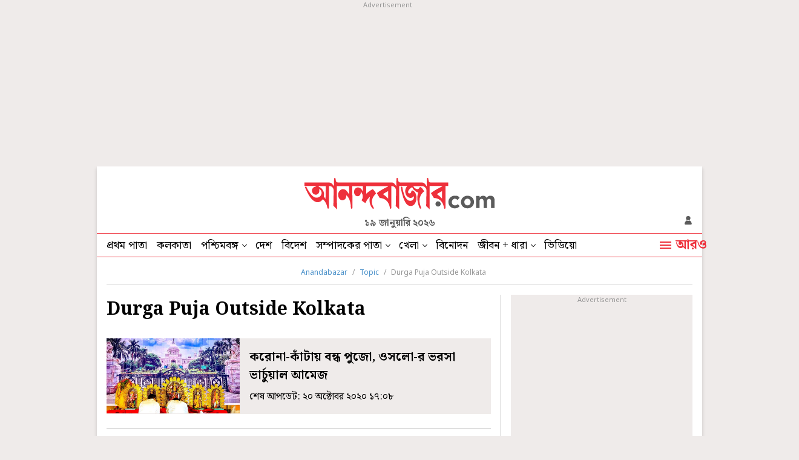

--- FILE ---
content_type: application/javascript; charset=utf-8
request_url: https://fundingchoicesmessages.google.com/f/AGSKWxXKz5lDTtuaKbJ4kUaZWhyp9ix7iccEvCprPYuGpqTVbJCgFj_f2WFKi6lYUmTWIs1WS0h-iJtMDtS4RicLqua6w_-lRD03Bea_9c8Zf-HeLqgDiMwabWI-S9YexGhL1-ujmW_BwaVJPivqIXLFv9R9kLB2tjzAILGXAy7P52QQSOfmg_I4_09F98rA/_/trafficadpdf02./adshow./spotxchangevpaid./adsec./sponsoredlinks?
body_size: -1292
content:
window['26d0c4a1-76b9-4e77-92db-809844c31a44'] = true;